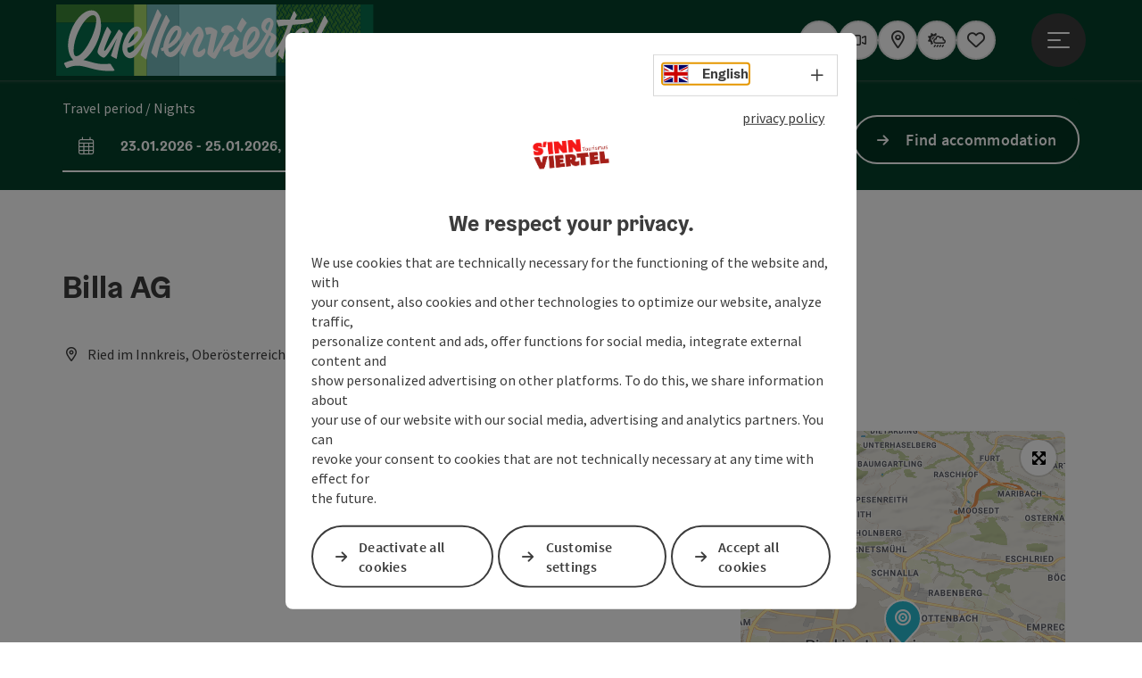

--- FILE ---
content_type: text/html; charset=utf-8
request_url: https://www.innviertel-tourismus.at/en/oesterreich-poi/detail/430011413/billa-ag.html
body_size: 13019
content:
<!DOCTYPE html> <html lang="en"> <head> <meta charset="utf-8"> <!-- Website by Tourismus Technologie GmbH - www.ttg.at [fk/wh] This website is powered by TYPO3 - inspiring people to share! TYPO3 is a free open source Content Management Framework initially created by Kasper Skaarhoj and licensed under GNU/GPL. TYPO3 is copyright 1998-2026 of Kasper Skaarhoj. Extensions are copyright of their respective owners. Information and contribution at https://typo3.org/ --> <title>Billa AG</title> <meta name="generator" content="TYPO3 CMS"> <meta name="description" content="."> <meta name="robots" content="index,follow"> <link rel="stylesheet" href="/fileadmin/projects/public/css/global.min.css?1767010710" media="all"> <link rel="stylesheet" href="/fileadmin/projects/public/css/innviertel-tourismus.min.css?1768553659" media="all"> <link onload="this.onload=null;this.rel=&quot;stylesheet&quot;" preload="true" href="/fileadmin/projects/public/css/AssetCollector/Plugins/Bookingfilter.min.css?1765815677" rel="stylesheet" > <link onload="this.onload=null;this.rel=&quot;stylesheet&quot;" as="style" rel="preload" href="/fileadmin/projects/public/css/maps-external.min.css?1724653510" > <link onload="this.onload=null;this.rel=&quot;stylesheet&quot;" as="style" rel="preload" href="/fileadmin/projects/public/css/AssetCollector/Plugins/TourdataDetailseite.min.css?1765815677" > <link onload="this.onload=null;this.rel=&quot;stylesheet&quot;" as="style" rel="preload" href="https://cdnjs.cloudflare.com/ajax/libs/ekko-lightbox/5.3.0/ekko-lightbox.css" > <script src="/fileadmin/projects/public/js/global-head.min.js?1757928206"></script> <meta http-equiv="X-UA-Compatible" content="IE=edge"/><meta name="viewport" content="width=device-width, initial-scale=1.0, user-scalable=yes"/> <script> window.dataLayer = window.dataLayer || []; function gtag(){dataLayer.push(arguments);} gtag('consent', 'default', { 'ad_storage': 'denied', 'ad_user_data': 'denied', 'ad_personalization': 'denied', 'analytics_storage': 'denied' }); </script> <!-- Global site tag (gtag.js) - Google Analytics --> <script> if ($.cookie('cookieConsented-analysis') == "1" || 0 == 1) { var script = document.createElement('script'); script.id = 'google_gtag'; script.async = true; script.src = 'https://www.googletagmanager.com/gtag/js?id=UA-2035349-2'; $('head').prepend(script); window.dataLayer = window.dataLayer || []; function gtag(){ dataLayer.push(arguments); } gtag('js', new Date()); gtag('config', 'UA-2035349-2', { 'anonymize_ip': true }); } else { /* sofern bereits Google Analytics Cookies gesetzt wurden, müssen diese entfernt werden */ if ($.cookie('_ga')) { deleteCookie('_ga'); } if ($.cookie('_gid')) { deleteCookie('_gid'); } if ($.cookie('_ga_gtag_UA-2035349-2')) { deleteCookie('_ga_gtag_UA-2035349-2'); } } </script><link rel="shortcut icon" type="image/x-icon" href="/fileadmin/user_upload/innviertel-tourismus/Logo/Favicons/ico_QUE_Favicon_Final.ico"/><link rel="icon" type="image/png" href="/fileadmin/_processed_/d/0/csm_png_QUE_Favicon_Final_813c07c2c0.png" sizes="48x48"/><link rel="icon" type="image/png" href="/fileadmin/_processed_/d/0/csm_png_QUE_Favicon_Final_f822bbd392.png" sizes="32x32"/><link rel="apple-touch-icon" href="/fileadmin/_processed_/4/b/csm_apple-touch-icon_076f3b4dd1.png" sizes="180x180"/><link rel="icon" type="image/png" href="/fileadmin/_processed_/5/4/csm_android-chrome-192x192_50f11a6a71.png" sizes="196x196"/><link rel="stylesheet" type="text/css" href="/fileadmin/templates/global/css/rebrush/print.css" media="print"/> <script> let advancedConsentMode = 0; </script> <!-- Matomo --> <script id="matomoTracking" data-id="G305nQvnOzbMr24Wp"> var _paq = window._paq = window._paq || []; /* tracker methods like "setCustomDimension" should be called before "trackPageView" */ /* _paq.push(["setDoNotTrack", true]); nicht nötig, weil serverseitig */ _paq.push(["setExcludedQueryParams", ["no_cache", "flush_cache", "debug"]]); if ($.cookie('cookieConsented-analysis') != "1") { _paq.push(['disableCookies']); } _paq.push(['trackPageView']); _paq.push(['enableLinkTracking']); _paq.push(['setDownloadExtensions', "doc|gzip|mp3|mp4|mpg|mpeg|mov|movie|pdf|ppt|rar|wav|wma|wmv|xls|xml|zip|gpx|ovl|kml|gps|tcx"]); (function() { var ttgMatomoUrl = "https://matomo.ttg.at/"; _paq.push(['setTrackerUrl', ttgMatomoUrl + 'matomo.php']); _paq.push(['setSiteId', 'G305nQvnOzbMr24Wp']); var d = document, g = d.createElement('script'), s = d.getElementsByTagName('script')[0]; g.async = true; g.src = ttgMatomoUrl + 'matomo.js?5.6.2'; s.parentNode.insertBefore(g, s); })(); // console.log("%c TTG Debug: ", "background: #0080a3; color: #fff", 'Matomo [LIVE]\nID: G305nQvnOzbMr24Wp'); </script> <!-- End Matomo Code --> <link rel="canonical" href="https://www.innviertel-tourismus.at/en/oesterreich-poi/detail/430011413/billa-ag.html"/> <link rel="alternate" hreflang="de" href="https://www.innviertel-tourismus.at/oesterreich-poi/detail/430011413/billa-ag.html"/> <link rel="alternate" hreflang="en" href="https://www.innviertel-tourismus.at/en/oesterreich-poi/detail/430011413/billa-ag.html"/> <link rel="alternate" hreflang="x-default" href="https://www.innviertel-tourismus.at/oesterreich-poi/detail/430011413/billa-ag.html"/> </head> <body data-pid="2184" data-rootpage="2184" data-tv='##10413##'> <div id="gaCode" data-code='UA-2035349-2'></div> <div id="ttgForwardUrl" data-forwardUrl='http://forward.innviertel-tourismus.at'></div> <div id="ttgAccesskeys"><nav id="ttgAccesskeyWrapper" aria-label="Accesskeys" data-nosnippet="true"> <ul> <li><a href="#ttgContentScrollPlaceholder" accesskey="0" class="sr-only sr-only-focusable"><span class="skiplink-text"><span class="sr-only" lang="en">Accesskey</span> [0]</span></a></li> <li><a href="#main-menu-open-trigger" accesskey="1" class="sr-only sr-only-focusable"><span class="skiplink-text"><span class="sr-only" lang="en">Accesskey</span> [1]</span></a></li> <li><a href="#ttgRbHeader" accesskey="2" class="sr-only sr-only-focusable"><span class="skiplink-text"><span class="sr-only" lang="en">Accesskey</span> [2]</span></a></li> </ul> </nav> </div> <div id="ttgRbWrapper" class="canvas"> <aside id="ttgRbStickyIconSidebarWrapper"> </aside> <header id="newWAheader"> <div id="ajaxBuchenFilterMobileHolder"></div> <div class="fixed"> <div class="holder container"> <div id="headerLogo"> <a href="/en/"><img src="/fileadmin/user_upload/innviertel-tourismus/Logo/Logo-Quellenviertel.svg" alt="Logo Quellenviertel" title="Logo Quellenviertel" ></a> </div> <div id="mobileBottomTrigger" class="isMetaSuche_1 menu_1 sucheBtn_1"><ul> <li class="menu"><a href="#menu" data-mode="menu"><span class="iconLabel"><span class="btn_menu fa-regular fa-fw" aria-hidden="true"></span><span class="sr-only"> Menu <span class="sr-only" data-open="Open main menu" data-close="Close main menu">Open main menu</span> </span></span></a></li> </ul></div> <nav id="quickIcons" class="quickIconsHolder noHeaderPic" aria-label="Quick links"> <ul> <li> <a href="#" class="showSearch"> <span aria-hidden="true" class="fa-regular fa-search"></span> <span class="infotext sr-only">Search</span> </a> </li> <li> <a href="https://www.innviertel-tourismus.at/service/360-bilder-webcam/webcam.html" target="_self"> <span aria-hidden="true" class="fa-regular fa-video"></span> <span class="infotext sr-only">Webcams</span> </a> </li> <li> <a href="https://innviertel-tourismus.ttgmaps.at/en" target="_blank"> <span aria-hidden="true" class="fa-regular fa-map-marker-alt"></span> <span class="infotext sr-only">Map</span> </a> </li> <li> <a href="https://www.ausflugstipps.at/wetter.html" target="_blank"> <span aria-hidden="true" class="fa-regular fa-cloud-sun-rain"></span> <span class="infotext sr-only">Weather</span> </a> </li> <li class="ttgQuickNaviMerkzettel" data-merkzettelURL="/en/your-travel-plan.html"> <a href="/en/your-travel-plan.html" target="_self"> <span class="far fa-heart" aria-hidden="true"></span> <span class="indicator" aria-hidden="true"></span> <span class="infotext sr-only">Notes</span> </a> </li> </ul> </nav> <nav class="langNavigation lang-nav-mobile" aria-label="Select language"><button aria-haspopup="true" aria-expanded="false" class="lang-menu-toggle"><span class="fa-regular fa-plus"></span><span class="sr-only">Select language - Open menu</span></button><ul><li><a href="/oesterreich-poi/detail/430011413/billa-ag.html"><span class="flag-icon flag-icon-at" aria-hidden="true"></span><span class="text" lang="de">Deutsch</span></a></li><li class="current"><a href="/en/oesterreich-poi/detail/430011413/billa-ag.html"><span class="flag-icon flag-icon-gb" aria-hidden="true"></span><span class="text" lang="en">English</span></a></li></ul></nav> <div id="main-menu-open" class="main-menu-trigger"> <button id="main-menu-open-trigger" class="trigger"> <span class="menu-icon" aria-hidden="true"><span></span><span></span><span></span></span> <span class="sr-only">Open main menu</span> </button> </div> <div id="naviHolder" class="naviHolder" data-open="Open menu" data-close="Close menu"> <div id="main-menu-close" class="main-menu-trigger container"> <button class="trigger"> <span class="menu-icon fa-regular fa-xmark" aria-hidden="true"></span> <span class="sr-only">Close main menu</span> </button> </div> <nav id="mainNavigation" aria-label="Main menu"> <div class="lang-nav-container"> <nav id="langNavigation" class="langNavigation lang-nav-desktop" aria-label="Select language"><ul><li><a href="/oesterreich-poi/detail/430011413/billa-ag.html"><span class="flag-icon flag-icon-at" aria-hidden="true"></span><span class="text" lang="de">Deutsch</span></a></li><li class="current"><a href="/en/oesterreich-poi/detail/430011413/billa-ag.html"><span class="flag-icon flag-icon-gb" aria-hidden="true"></span><span class="text" lang="en">English</span></a></li></ul><button aria-haspopup="true" aria-expanded="false" class="lang-menu-toggle"><span class="fa-regular fa-plus"></span><span class="sr-only">Select language - Open menu</span></button> </nav> </div> <span class="headline">Menu</span> <ul class="l1"><li class="subLevel"><a href="/en/region/the-region.html" data-subtitle="Region">Region</a><button aria-haspopup="true" aria-expanded="false" class="menu-toggle"><span class="fa-regular fa-plus" aria-hidden="true"></span><span class="sr-only">Region - Open menu</span></button><div class="subLevelHolder"><ul class="l2"><li class="no3level"><a href="https://www.innviertel-tourismus.at/oesterreich-stadt-ort/detail/430000880/altheim.html"><span class="fa-solid fa-arrow-right" aria-hidden="true"></span>Altheim</a></li><li class="no3level"><a href="https://www.innviertel-tourismus.at/en/oesterreich-stadt-ort/detail/430000881/aspach.html"><span class="fa-solid fa-arrow-right" aria-hidden="true"></span>Aspach</a></li><li class="no3level"><a href="https://www.innviertel-tourismus.at/en/oesterreich-stadt-ort/detail/430001096/geinberg.html"><span class="fa-solid fa-arrow-right" aria-hidden="true"></span>Geinberg</a></li><li class="no3level"><a href="https://www.innviertel-tourismus.at/en/oesterreich-stadt-ort/detail/430000894/hoehnhart.html"><span class="fa-solid fa-arrow-right" aria-hidden="true"></span>Höhnhart</a></li><li class="no3level"><a href="https://www.innviertel-tourismus.at/en/oesterreich-stadt-ort/detail/430001099/kirchdorf-am-inn.html"><span class="fa-solid fa-arrow-right" aria-hidden="true"></span>Kirchdorf am Inn</a></li><li class="no3level"><a href="https://www.innviertel-tourismus.at/en/oesterreich-stadt-ort/detail/430001100/kirchheim.html"><span class="fa-solid fa-arrow-right" aria-hidden="true"></span>Kirchheim im Innkreis</a></li><li class="no3level"><a href="https://www.innviertel-tourismus.at/en/oesterreich-stadt-ort/detail/430001102/lohnsburg-a.-kobernaußerwald.html"><span class="fa-solid fa-arrow-right" aria-hidden="true"></span>Lohnsburg</a></li><li class="no3level"><a href="https://www.innviertel-tourismus.at/en/oesterreich-stadt-ort/detail/430000899/maria-schmolln.html"><span class="fa-solid fa-arrow-right" aria-hidden="true"></span>Maria Schmolln</a></li><li class="no3level"><a href="https://www.innviertel-tourismus.at/en/oesterreich-stadt-ort/detail/430001104/mettmach.html"><span class="fa-solid fa-arrow-right" aria-hidden="true"></span>Mettmach</a></li><li class="no3level"><a href="https://www.innviertel-tourismus.at/en/oesterreich-stadt-ort/detail/430000902/mining.html"><span class="fa-solid fa-arrow-right" aria-hidden="true"></span>Mining am Inn</a></li><li class="no3level"><a href="https://www.innviertel-tourismus.at/en/oesterreich-stadt-ort/detail/430001106/muehlheim-am-inn.html"><span class="fa-solid fa-arrow-right" aria-hidden="true"></span>Mühlheim am Inn</a></li><li class="no3level"><a href="https://www.innviertel-tourismus.at/en/oesterreich-stadt-ort/detail/430001108/obernberg-am-inn.html"><span class="fa-solid fa-arrow-right" aria-hidden="true"></span>Obernberg am Inn</a></li><li class="no3level"><a href="https://www.innviertel-tourismus.at/en/oesterreich-stadt-ort/detail/430001109/alort-im-innkreistheim.html"><span class="fa-solid fa-arrow-right" aria-hidden="true"></span>Ort im Innkreis</a></li><li class="no3level"><a href="https://www.innviertel-tourismus.at/en/oesterreich-stadt-ort/detail/430001112/pramet.html"><span class="fa-solid fa-arrow-right" aria-hidden="true"></span>Pramet</a></li><li class="no3level"><a href="https://www.innviertel-tourismus.at/en/oesterreich-stadt-ort/detail/430001113/reichersberg.html"><span class="fa-solid fa-arrow-right" aria-hidden="true"></span>Reichersberg am Inn</a></li><li class="no3level"><a href="https://www.innviertel-tourismus.at/en/oesterreich-stadt-ort/detail/430001114/ried-im-innkreis.html"><span class="fa-solid fa-arrow-right" aria-hidden="true"></span>Ried im Innkreis</a></li><li class="no3level"><a href="https://www.innviertel-tourismus.at/oesterreich-stadt-ort/detail/430000913/ro%C3%9Fbach.html"><span class="fa-solid fa-arrow-right" aria-hidden="true"></span>Roßbach</a></li><li class="no3level"><a href="https://www.innviertel-tourismus.at/en/oesterreich-stadt-ort/detail/430000919/st.-veit-im-innkreis.html"><span class="fa-solid fa-arrow-right" aria-hidden="true"></span>St. Veit im Innkreis</a></li><li class="no3level"><a href="https://www.innviertel-tourismus.at/en/oesterreich-stadt-ort/detail/430000923/treubach.html"><span class="fa-solid fa-arrow-right" aria-hidden="true"></span>Treubach</a></li><li class="no3level"><a href="https://www.innviertel-tourismus.at/en/oesterreich-stadt-ort/detail/430001123/waldzell.html"><span class="fa-solid fa-arrow-right" aria-hidden="true"></span>Waldzell</a></li><li class="no3level"><a href="https://www.innviertel-tourismus.at/en/oesterreich-stadt-ort/detail/430000925/weng-im-innkreis.html"><span class="fa-solid fa-arrow-right" aria-hidden="true"></span>Weng im Innkreis</a></li></ul></div></li><li class="subLevel"><a href="/en/activities.html" data-subtitle="Activities">Activities</a><button aria-haspopup="true" aria-expanded="false" class="menu-toggle"><span class="fa-regular fa-plus" aria-hidden="true"></span><span class="sr-only">Activities - Open menu</span></button><div class="subLevelHolder"><ul class="l2"><li class="no3level"><a href="/en/activities/day-trip-destinations.html"><span class="fa-solid fa-arrow-right" aria-hidden="true"></span>Day trip destinations</a></li><li class="no3level"><a href="/en/activities/wellness-and-health.html"><span class="fa-solid fa-arrow-right" aria-hidden="true"></span>Wellness and health</a></li><li class="no3level"><a href="/en/activities/eating-and-drinking.html"><span class="fa-solid fa-arrow-right" aria-hidden="true"></span>Eating and Drinking</a></li><li class="no3level"><a href="/en/activities/culture-and-traditions.html"><span class="fa-solid fa-arrow-right" aria-hidden="true"></span>Culture and traditions</a></li><li class="no3level"><a href="/en/activities/natural-region.html"><span class="fa-solid fa-arrow-right" aria-hidden="true"></span>Natural region</a></li></ul></div></li><li><a href="/en/our-events.html">Our Events</a></li><li><a href="/en/accommodation/seminar.html">Accommodation/seminar</a></li></ul></nav> <div class="right-col"> <nav id="specialNavigation" aria-label="header bar"><ul><li><a href="/en/our-service/sinnviertel-voucher.html">Vouchers</a></li><li><a href="/en/our-service.html">Our Service</a></li><li><a href="/en/catalogues.html">Cataloge & cards</a></li></ul></nav> </div> </div> </div> </div> </header> <div class="ttgDataWrapperOnlyNeededForJS ttgDisplayNone" data-kontaktformularschliessen="Close form" data-karteaktivieren="Activate map" data-googleanalyticsactive="1" data-actLanguage="en" data-actLanguageSysUid="1" data-fb="share on Facebook" data-twitter="post on Twitter" data-mapVersion="leaflet" data-disableFancy="0" data-mehrideen="more ideas"></div> <div id="ttgIndividualHeaderHTML"> <div id="ttgContentScrollPlaceholder"></div> <div id="bookingStrip" class="refactored fancyStyle buchenFilterV2 isMetaSuche_1"> <div class="container d-md-block d-lg-block d-none desktop-strip"> <div id="ajaxBuchenFilterHolder" class="showInitialy"></div> </div> <div class="row d-block d-md-none d-lg-none mobile-strip"> <a href="/en/search-accommodation.html"> <span class="fa-regular fa-bed" aria-hidden="true"></span> Accommodation Booking <span class="fa-regular fa-arrow-right" aria-hidden="true"></span> </a> </div> </div> <div class="globalSearch"> <div class="container"> <div class="row"> <div class="col-xs-12"> <form name="searchForm" class="ttgSearchForm" data-esuchwasVersion="2" method="get" action="/en/search.html"> <fieldset> <legend class="ttgTextIndent">search</legend> <label><span class="sr-only">Your search term</span> <input type="text" value="" class="ttgSearchField" name="q" placeholder="Your search term..."/> </label> <input type="submit" class="ttgDisplayNone ttgSearchFormSearchButton ttgSearchSubmit" value="Search"/> <div class="button-holder"> <button class="microphone-button"> <span class="fa-solid fa-microphone" aria-hidden="true"></span> <span class="sr-only">activate language settings</span> </button> <a href="#" class="submitSearch"><span class="fas fa-search" aria-hidden="true"></span><span class="sr-only">Search</span></a> </div> </fieldset> </form> </div> </div> </div> <a href="#" class="closeSearch"><span class="fas fa-times-circle" aria-hidden="true"></span><span class="sr-only">Close</span></a> </div> </div> <div id="ttgKontaktformularScrollToPlatzhalter"></div> <main class="ttgPositionRelative"> <div id="ttgRbContentWrapper" class="ttgContent ttgContainer newWAheaderFix"> <script type="application/ld+json">{"@context":"https:\/\/schema.org","@type":["GroceryStore"],"@id":"https:\/\/schema.tourdata.at\/en\/526\/poi\/430011413","name":"Billa AG","description":".","url":"https:\/\/www.upperaustria.com\/en\/oesterreich-poi\/detail\/430011413\/billa-ag.html","image":[{"@type":"ImageObject","url":"https:\/\/assets.tourdata.at\/original\/200172\/C3D56B838FB5493077CF94DE89B0A3550FA08FF5BF3B1B07CAF05E1CBB27185C\/billa-ag.jpg","name":"Billa AG","contributor":"Billa AG"}],"address":{"@type":"PostalAddress","streetAddress":"Hohenzeller Stra\u00dfe 5","postalCode":"4910","addressLocality":"Ried im Innkreis","addressRegion":"Ober\u00f6sterreich","addressCountry":"\u00d6sterreich","telephone":"+43 59 91504125","email":"kundenservice@billa.at","url":"https:\/\/www.billa.at\/"},"geo":{"@type":"GeoCoordinates","longitude":"48.20929095","latitude":"48.20929095"},"member":{"@type":"Person","address":{"@type":"PostalAddress","streetAddress":"Hohenzeller Stra\u00dfe 5","postalCode":"4910","addressLocality":"Ried im Innkreis","addressRegion":"Ober\u00f6sterreich","addressCountry":"\u00d6sterreich","telephone":"+43 59 91504125","email":"kundenservice@billa.at","url":"https:\/\/www.billa.at\/"}},"openingHours":"Mo,Tu,We,Th,Fr,Sa","openingHoursSpecification":[{"@type":"OpeningHoursSpecification","validFrom":"2026-01-20","validThrough":"2026-01-20","opens":"07:00","closes":"19:00"},{"@type":"OpeningHoursSpecification","validFrom":"2026-01-21","validThrough":"2026-01-21","opens":"07:00","closes":"19:00"},{"@type":"OpeningHoursSpecification","validFrom":"2026-01-22","validThrough":"2026-01-22","opens":"07:00","closes":"19:00"},{"@type":"OpeningHoursSpecification","validFrom":"2026-01-23","validThrough":"2026-01-23","opens":"07:00","closes":"19:00"},{"@type":"OpeningHoursSpecification","validFrom":"2026-01-24","validThrough":"2026-01-24","opens":"07:00","closes":"18:00"},{"@type":"OpeningHoursSpecification","validFrom":"2026-01-26","validThrough":"2026-01-26","opens":"07:00","closes":"19:00"},{"@type":"OpeningHoursSpecification","validFrom":"2026-01-27","validThrough":"2026-01-27","opens":"07:00","closes":"19:00"},{"@type":"OpeningHoursSpecification","validFrom":"2026-01-28","validThrough":"2026-01-28","opens":"07:00","closes":"19:00"},{"@type":"OpeningHoursSpecification","validFrom":"2026-01-29","validThrough":"2026-01-29","opens":"07:00","closes":"19:00"},{"@type":"OpeningHoursSpecification","validFrom":"2026-01-30","validThrough":"2026-01-30","opens":"07:00","closes":"19:00"},{"@type":"OpeningHoursSpecification","validFrom":"2026-01-31","validThrough":"2026-01-31","opens":"07:00","closes":"18:00"},{"@type":"OpeningHoursSpecification","validFrom":"2026-02-02","validThrough":"2026-02-02","opens":"07:00","closes":"19:00"},{"@type":"OpeningHoursSpecification","validFrom":"2026-02-03","validThrough":"2026-02-03","opens":"07:00","closes":"19:00"},{"@type":"OpeningHoursSpecification","validFrom":"2026-02-04","validThrough":"2026-02-04","opens":"07:00","closes":"19:00"}],"knowsLanguage":"de-AT"}</script> <div class="ttgTourdataDetailseite ttgTourdataDetailseitePoi" data-bericht="" data-tourdataId="430011413" data-experienceId='526' data-lang="en" data-sysLanguageUid="1"> <div class="container"> <div class="ttgTourdataDetailseiteTitelOrtContainer mt-5 "> <div class="ttg-klassifizierung"> </div> <div class="ttgClearBoth"></div> <h1> Billa AG </h1> <div class="ttgTourdataDetailseiteOrtContainer mb-3"> <span class="fa-regular fa-map-marker-alt ttgTourdataDetailOrtMarker fa-fw mr-2" aria-hidden="true"></span> <span class="ttgTourdataDetailOrt"> Ried im Innkreis, Oberösterreich, Österreich </span> </div> </div> <div class="row ttg-icons-gallery single-picture"> <div class="container"> <div class="col-lg-8 col-md-8 col-sm-12 col-xs-12 single-picture-holder mb-5"> <div class="visible-print row"> <div class="col-sm-4"> <img src="https://assets.tourdata.at/260x195/200172/C3D56B838FB5493077CF94DE89B0A3550FA08FF5BF3B1B07CAF05E1CBB27185C/billa-ag.jpg" alt="" class="ttgResponsiveImage"/> </div> </div> <div class="ttg-bilder-carousel single-picture thumbnails hidden-print" data-close="Close" data-nolightbox="0"> <div class="ttgNCEBildSingle" style="background-image: url('https://assets.tourdata.at/x550/200172/C3D56B838FB5493077CF94DE89B0A3550FA08FF5BF3B1B07CAF05E1CBB27185C/billa-ag.jpg');"> <div class="ttgCopyright"> <button class="ttgCopyrightIcon"> &copy; <span class="sr-only">Open copyright</span> </button> <div class="ttgCopyrightText"> &copy; Billa AG <button><span class="fa-regular fa-times" aria-hidden="true"></span><span class="sr-only">Close copyright</span></button> </div> </div> <a href="https://assets.tourdata.at/1920x/200172/C3D56B838FB5493077CF94DE89B0A3550FA08FF5BF3B1B07CAF05E1CBB27185C/billa-ag.jpg" data-title='© Billa AG' data-toggle="lightbox" class="thumbnail"> <picture> <source media="(min-width: 1170px)" srcset="https://assets.tourdata.at/x550/200172/C3D56B838FB5493077CF94DE89B0A3550FA08FF5BF3B1B07CAF05E1CBB27185C/billa-ag.jpg"/> <source media="(max-width: 1169px)" srcset="https://assets.tourdata.at/x250/200172/C3D56B838FB5493077CF94DE89B0A3550FA08FF5BF3B1B07CAF05E1CBB27185C/billa-ag.jpg"/> <img src="[data-uri]" alt='' title="© Billa AG" class=" img-responsive"/> </picture> </a> </div> </div> </div> <div class="col-lg-4 col-md-4 col-sm-12 col-xs-12"> <div class="ttgStaticMapDetail"> <div id="ttgDetailKarte" class="ttg-detail-map ttgStaticMapDetail hidden-print ttgNCEBildSingle" data-sourceCategory="POI" data-metaSourceCategory="POI" data-sourceId="430011413" data-lat="48.20929095" data-lon="13.4956875939408" data-centerAndZoom="true" data-baseDomain="https://www.innviertel-tourismus.at/en/" data-mapsConfig="innviertel-tourismus-meta" data-lang="en" data-mapsModalIframeURL="https://innviertel-tourismus.ttgmaps.at/en?iframe=1" data-mapsLicense="1" data-mapsNoInfoWindow="0" data-relations=""> <script type="application/javascript"> var ttgWegpunkte = []; </script> <div id="ttgFullScreenSelectedMapItem" class="selected"> </div> </div> </div> <div class="adresse-map-link mt-5"> <div class="adresse"> Hohenzeller Straße 5<br /> <span id="objektPlz">4910 </span><span id="objektOrt">Ried im Innkreis</span> </div> <div class="map-links"> <a href='https://www.google.com/maps/search/?api=1&query=Hohenzeller%20Stra%C3%9Fe%205%2C%204910%20Ried%20im%20Innkreis' target="_blank" title="Link will open in a new window" class="external-map-link"> <span class="fa-brands fa-google fa-fw" aria-hidden="true"></span> <span class="sr-only">open in Google Maps</span> </a> <a href="https://maps.apple.com/place?address=Hohenzeller%20Stra%C3%9Fe%205%2C%204910%20Ried%20im%20Innkreis" target="_blank" title="Link will open in a new window" class="external-map-link "> <span class="fa-brands fa-apple fa-fw" aria-hidden="true"></span> <span class="sr-only">Open in Apple Maps</span> </a> </div> </div> <div id="ttgDetailKartePrint" class="ttgStaticMapDetail visible-print"> <picture> <source data-srcset="https://static.ecmaps.de/staticmap.jpg?experience=webarchitektur-meta&lat=48.20929095&lon=13.4956875939408&width=991&height=450&project=ttg-basemap&zoom=2000&server=meta.tourdata.at" srcset="https://static.ecmaps.de/staticmap.jpg?experience=webarchitektur-meta&lat=48.20929095&lon=13.4956875939408&width=991&height=450&project=ttg-basemap&zoom=2000&server=meta.tourdata.at"> <img src="/fileadmin/templates/global/images/rebrush/dummyTrans1920x1080.png" alt="" class="img-responsive ttgStaticMapImage"> </picture> </div> </div> </div> </div> <div class="row ttg-tourdata-content d-md-flex"> <div class="col-lg-8 col-md-8 col-sm-12 col-xs-12 ttg-akkkordeon-holder"> <div id="ttg-ajax-reload-berichtsdaten" data-disclaimer-badegewaesser=""> <div class="ttgReadMoreDescription ttgTourdataBeschreibung" data-showDescriptionText="Display complete description"> <p> .<br> </p> </div> <div id="ttgTourdataAccordion" > <div id="ttgAccordionKontakt"> <div class="card"> <div class="card-header"> <h2 class="mb-0"> <a class="collapsed" role="button" data-toggle="collapse" href="#ttgCollapseKontakt" aria-expanded="false" aria-controls="ttgCollapseKontakt" data-eventCategory="Tourdata Events" data-eventAction="POI Detail" data-eventLabel="Accordion &rsaquo;&rsaquo; Contact öffnen" id="ttgAccKontakt"> Contact </a> </h2> </div> <div id="ttgCollapseKontakt" class="collapse" role="region" aria-labelledby="ttgAccKontakt" data-parent="#ttgTourdataAccordion"> <div class="card-body"> <div class="row"> <div class="col-md-12"> <div id="ttgTourdataKontakt"> <address> <div class="ttg-klassifizierung"> </div> <div class="ttgClearBoth"></div> <strong>Billa AG</strong> <div class="ttgClearBoth"></div> Hohenzeller Straße 5 <br /> <span class="objektPlz">4910 </span><span class="objektOrt">Ried im Innkreis</span> <br /><br /> <span class="fa-regular fa-phone fa-fw ttgFixedWithFAIcon js-tooltip" aria-hidden="true" data-toggle="js-tooltip" data-simpletooltip-text="Phone"></span> <span class="sr-only">Phone</span> <span class="ttgTelNrPartial"> +43 7752 70163</span><button class="ttgShowTelNr ttgTrackShowPhone" data-eventCategory="Tourdata Events" data-eventAction="Telefonnummer Link" data-eventLabel="viewed" >Show no.</button> <br /> <span class="fa-regular fa-mobile-alt fa-fw ttgFixedWithFAIcon js-tooltip" aria-hidden="true" data-toggle="js-tooltip" data-simpletooltip-text="mobile"></span> <span class="sr-only">mobile</span> <span class="ttgTelNrPartial"> +43 59 91504125</span> <br /> <span class="fa-regular fa-envelope fa-fw ttgFixedWithFAIcon js-tooltip" aria-hidden="true" data-toggle="js-tooltip" data-simpletooltip-text="E-Mail"></span> <span class="sr-only">E-Mail</span> <a href="#mailto" data-href="kundenservice@billa.at" data-eventCategory="Global" data-eventAction="Kontaktblock Mail" data-eventLabel="kundenservice@billa.at" class="ttgFormLink ttgFormType">kundenservice@billa.at</a> <br /> <span class="hidden-print"> <span class="fa-regular fa-globe-americas fa-fw ttgFixedWithFAIcon js-tooltip" aria-hidden="true" data-toggle="js-tooltip" data-simpletooltip-text="Web"></span> <span class="sr-only">Web</span> <a data-eventCategory="Global" data-eventAction="Externer Link" data-eventLabel="www.billa.at/" data-hash="b5aba97a7408459a9ed9b6b002d0a43a1b2b75e8099b1dd28e8eb363252e741a" class="ttgWordWrapBreakWord ttgWebsiteLink" title="New window" target="_blank" href="https://www.billa.at/">www.billa.at/</a> <br /> </span> <div class="visible-print"> <span class="fa-regular fa-globe-americas fa-fw ttgFixedWithFAIcon ttgToolTipIcon" aria-hidden="true"></span> https://www.billa.at/ <br /> </div> </address> <hr /> <p> <strong>You can also visit us on</strong> </p> <a target="_blank" href="https://www.facebook.com/BILLA" class="ttgSocialMediaIcon js-tooltip" data-toggle="js-tooltip" data-simpletooltip-text="Facebook"> <span class="fab fa-facebook fa-lg" aria-hidden="true"></span> <span class="sr-only"> Facebook </span> </a> <a target="_blank" class="ttgSocialMediaIcon js-tooltip" href="https://www.instagram.com/billa_at/" data-toggle="js-tooltip" data-simpletooltip-text="Instagram"> <span class="fab fa-instagram fa-lg" aria-hidden="true"></span> <span class="sr-only"> Instagram </span> </a> </div> <hr /> <div class="ttgDetailseiteSprachen"> <div class="row hidden-print"> <div class="col-md-12 col-sm-12 col-xs-12"> <p> <strong>We speak the following languages</strong> </p> </div> <div class="col-md-12 col-sm-12 col-xs-12 ttgLanguageIcons"> <div class="flag-wrapper"> <div class="ttgFlagIcon flag flag-icon-background flag-icon-at ttgToolTipIcon" title="German"></div> <div class="ttgTextIndent">German</div> </div> <div class="ttgClearBoth"></div> </div> </div> </div> </div> </div> </div> </div> </div> </div> <div id="ttgAccordionOeffnungszeiten" data-parent="#ttgTourdataAccordion" data-ObjectType="POI" data-ObjectID="430011413" data-MetaExperience="innviertel-tourismus-meta" data-sysLanguageUid="1" data-loading-text="Loading opening hours …"> <div class="card"> <div class="card-header"> <h2 class="mb-0"> <a class="collapsed" role="button" data-toggle="collapse" href="#ttgCollapseOeffnungszeiten" aria-expanded="false" aria-controls="ttgCollapseOeffnungszeiten" data-eventCategory="Tourdata Events" data-eventAction="POI Detail" data-eventLabel="Accordion &rsaquo;&rsaquo; Opening hours öffnen" id="ttgAccOeffnungszeiten"> Opening hours </a> </h2> </div> <div id="ttgCollapseOeffnungszeiten" class="collapse" role="region" aria-labelledby="ttgAccOeffnungszeiten"> <div class="card-body"> <div id="openingHoursAjaxResponse" aria-live="off"> <div class="result"></div> </div> <div> <strong>Closing day</strong> <ul> <li>Sunday</li> <li>holiday</li> </ul> </div> </div> </div> </div> </div> <div id="ttgAccordionAnreise" class=""> <div class="card"> <div class="card-header"> <h2 class="mb-0"> <a class="collapsed" role="button" data-toggle="collapse" href="#ttgCollapseAnreise" aria-expanded="false" aria-controls="ttgCollapseAnreise" data-eventCategory="Tourdata Events" data-eventAction="POI Detail" data-eventLabel="Accordion &rsaquo;&rsaquo; Arrival öffnen" role="button" id="ttgAccAnreise"> Arrival </a> </h2> </div> <div id="ttgCollapseAnreise" class="collapse" role="region" aria-labelledby="ttgAccAnreise" data-parent="#ttgTourdataAccordion"> <div class="card-body"> <div class="mb-3 hidden-print" id="ooevv-widget"><strong>Travelling by public transport</strong></div> <iframe src="/fileadmin/templates/ooe/ooevv/verbindung.php?lang=en&lat=48.20929095&lon=13.4956875939408&name=Billa%20AG" height="330" class="ttgOoevvFrame " title="OÖ Verkehrsbund - Travelling by public transport"></iframe> <div class="mt-3 mb-3 hidden-print"><strong>Route planner for independent travellers</strong></div> <div class="ttgAnreiseWrapper hidden-print"> <label for="anreiseVon" class="sr-only">Travelling from</label> <input id="anreiseVon" type="text" class="ttgAnreiseInput" placeholder="Travelling from ..." data-lat="48.20929095" data-lon="13.4956875939408"/> <button type="submit" class="ttgGoogleDirBtn">Plan route</button> </div> </div> </div> </div> </div> <div id="ttgAccordionEignung"> <div class="card"> <div class="card-header"> <h2 class="mb-0"> <a class="collapsed" role="button" data-toggle="collapse" href="#ttgCollapseEignung" aria-expanded="false" aria-controls="ttgCollapseEignung" data-eventCategory="Tourdata Events" data-eventAction="POI Detail" data-eventLabel="Accordion &rsaquo;&rsaquo; Suitability öffnen" id="ttgAccEignung"> Suitability </a> </h2> </div> <div id="ttgCollapseEignung" class="collapse" role="region" aria-labelledby="ttgAccEignung" data-parent="#ttgTourdataAccordion"> <div class="card-body"> <div class="ttgAccordionSectionContentSection"> <strong>Season</strong> <ul> <li>Spring</li> <li>Summer</li> <li>Autumn</li> <li>Winter</li> </ul> </div> </div> </div> </div> </div> <div id="ttgAccordionBarrierefreiheit"> <div class="card"> <div class="card-header"> <h2 class="mb-0"> <a class="collapsed" role="button" data-toggle="collapse" href="#ttgCollapseBarrierefreiheit" aria-expanded="false" aria-controls="ttgCollapseBarrierefreiheit" data-eventCategory="Tourdata Events" data-eventAction="POI Detail" data-eventLabel="Accordion &rsaquo;&rsaquo; Accessibility öffnen" id="ttgAccBarrierefreiheit"> Accessibility </a> </h2> </div> <div id="ttgCollapseBarrierefreiheit" class="collapse" role="region" aria-labelledby="ttgAccBarrierefreiheit" data-parent="#ttgTourdataAccordion"> <div class="card-body"> <div> <p>Please get in touch for more information.</p> </div> <div> </div> </div> </div> </div> </div> </div> </div> </div> <div class="col-lg-4 col-md-4 col-sm-12 col-xs-12"> <div class="sticky-buttons"> <a href="#mailto" data-href="kundenservice@billa.at" data-eventCategory="Global" data-eventAction="Kontaktblock Mail" data-eventLabel="kundenservice@billa.at" class="ttgFormLink ttgFormTypeAllgemein ttgColoredButton mb-3">Send inquiry</a> <br /> <a data-eventCategory="Global" data-eventAction="Externer Link" data-eventLabel="www.billa.at/" data-hash="b5aba97a7408459a9ed9b6b002d0a43a1b2b75e8099b1dd28e8eb363252e741a" class="ttgWordWrapBreakWord ttgWebsiteLink ttgColoredButton mb-3" title="New window" target="_blank" href="https://www.billa.at/">To the website</a> <br /> </div> </div> </div> <div class="ttgDetailSeiteSocialActions ttgTourdataDetailSeiteSocialActions mt-5"> <div class="ttgDetailMerken ttgDetailMerkenPDFItem"> <div id="ttgBeitragMerken" data-beitragMerkenText="save post" data-beitragGemerktText="post saved"> <div class="iconMerkenSmall merkenBtnSmall fa-regular fa-heart fa-fw" title="Add to wish list" data-url="https://www.innviertel-tourismus.at/en/oesterreich-poi/detail/430011413/billa-ag.html" data-typ="POI" data-id="430011413" data-title="Billa AG" data-image="https://assets.tourdata.at/660x495/200172/C3D56B838FB5493077CF94DE89B0A3550FA08FF5BF3B1B07CAF05E1CBB27185C/billa-ag.jpg" data-image-alt="" data-image-copyright="Billa AG" data-text="" data-lat="48.20929095" data-lon="13.4956875939408" data-imageClass="" data-infowindow="" data-ort="Ried im Innkreis"></div> <div class="ttgMerkenIconText"> <a href="javascript:void(0)" class="ttgBeitragMerkenText"> save post </a> </div> <span class="indicator"></span> </div> </div> <div class="ttgMerkzettelLink ttgDetailMerkenPDFItem"> <a href="/en/your-travel-plan.html"> <span class="fa-regular fa-share fa-fw" aria-hidden="true"></span> Go to shortlist </a> </div> <div class="ttgDetailPDF ttgDetailMerkenPDFItem"> <a href="#ttgTourdataPdfModal430011413" data-toggle="modal" data-eventCategory="Global" data-eventAction="PDF erstellen > Modal öffnen" data-eventLabel="Billa AG"> <span class="fa-regular fa-file-pdf fa-fw" aria-hidden="true"></span> Create PDF </a> </div> <div id="ttgTourdataPdfModal430011413" class="ttgTourdataPdfModal modal fade" role="dialog" aria-modal="true" aria-labelledby="ttgTourdataPdfModal430011413"> <div class="modal-dialog"> <div class="modal-content"> <div class="modal-header"> <h2>Create PDF</h2> </div> <div class="modal-body"> <div class="ttgTourdataPDFInfos" data-fileName="Billa%20AG" data-season="winter" data-actLang="en" data-project="innviertel-tourismus-meta" data-tourScale="none" data-tourdataExperienceId="526" data-tourdataPDFLayout="0" data-tourdataSourceCategory="POI" data-tourdataSourceId="430011413" data-tourdataPDFAjaxPid="11067" data-objectTitle="Billa AG"> </div> <p>Please click on the button &quot;Create PDF now&quot; to generate the document.</p> <div class="ttgPDFLoaderShowInfo ttgDisplayNone"> <div class='ttgPDFLoader'> <span class='letter'>L</span> <span class='letter'>o</span> <span class='letter'>a</span> <span class='letter'>d</span> <span class='letter'>i</span> <span class='letter'>n</span> <span class='letter'>g</span> <span class='letter'>.</span> <span class='letter'>.</span> <span class='letter'>.</span> </div> <p>Thank you for your interest, we are generating the document for you. This may take a while. Once the PDF has finished loading, it will open in a new window. The pop-up blocker of your browser should be disabled for our site.</p> </div> </div> <div class="modal-footer"> <button id="ttgModalPdfPrintCloseButton" type="button" class="ttgModalPdfPrintCloseButton ttgColoredButton mr-3" data-dismiss="modal">Close</button> <button type="button" class="ttgModalPdfPrintCloseButton ttgColoredButton ttgTourdataGeneratePdfBtn">Create PDF now</button> </div> </div> </div> </div> <div class="ttgDetailPrint ttgDetailMerkenPDFItem"> <a href="javascript:print()" data-eventCategory="Global" data-eventAction="Seite drucken" data-eventLabel="clicked"> <span class="fa-regular fa-print fa-fw" aria-hidden="true"></span> Print article </a> </div> <div class="ttgDetailMerkenPDFItem ttgUlmDetail"> <a href="https://www.upperaustria.com/en/upperguide.html#date=2026-01-20&lat=48.20929095&lon=13.4956875939408&located=Billa%20AG&loctype=given" target="_blank" title="New window"><span class="fa-regular fa-location-crosshairs fa-fw" aria-hidden="true"></span>  Nearby </a> </div> </div> <div class="ttgPoweredByTOURDATA mt-5"> <span>powered by <a href="https://www.tourdata.at" target="_blank" class="ttgStandardLink" title="New window">TOURDATA</a></span> <br /> <a href="https://www.tourdata.at" target="_blank" title="New window"> <img src="/fileadmin/templates/global/images/Logo-Tourdata.png" width="300" class="mt-4" alt="TOURDATA Logo" title="TOURDATA Logo"/> </a> </div> </div> </div> <script async defer src="https://otc.tourdata.at/de/0B2FB4B2-03DF-BE6A-B735-9925B7614F77/object.js?language=en&debug=0" type="text/javascript"></script> <script type="text/javascript"> setTimeout(function() { pushDataLayer('TOURDATA', { KategorienCleaned: [{"id":31,"name":"Einkaufen","nameCleaned":"einkaufen","sort":null},{"id":32,"name":"Supermarkt\/Lebensmittelgesch\u00e4ft","nameCleaned":"supermarkt_lebensmittelgeschaeft","sort":null}], object : { metaSourceCategory: "POI" } }); }, 500); </script> <div class="loadingAnimation template waTDlistResultlist"> <div class="text text-center results"></div> <div class="lds-roller"> <div></div> <div></div> <div></div> <div></div> <div></div> <div></div> <div></div> <div></div> </div> </div> </div> <div id="ttgKontakformularWrapper" class="container ttgContainer"> <div class="row ttgPositionRelative"> <div class="ttgFancyAnfrageWrapper col-12"> <div id="ttgFancyTemplateWrapper" class="ttgDisplayNone" role="dialog" aria-modal="true"> <div class="ttgAnfrageContainer"><div class="ttgAnfrageAjaxLoader"><span class="fas fa-spinner fa-spin fa-3x" aria-hidden="true"></span></div><div class="ttgAnfrageSchliessen"><a href="javascript:void(0);"><span class="sr-only">Close form</span><span class="fa-light fa-times" aria-hidden="true"></span></a></div><div class="ttgClearBoth"></div><div id="ttgAnfrageFormular35634" class="ttgAnfrageFormular ttgAnfrageFormularFancy" data-id="35634"><div class="col-md-12"><h2>Your enquiry</h2><span class="mailAddressInfo"></span></div><div class="col-md-12"><p class="ttgAnfrageFormPflichtfeldinfo"><p>Fields marked with an asterisk (<abbr title="mandatory field">*</abbr>) are obligatory</p></p></div><form data-lang="1" method="post" name="ttgAnfrageForm" class="ttgAnfrageForm ttgAnfrageFormFancy" id="ttgAnfrageForm35634" action="/en/?tx_ttganfragen_formfancy%5Bcontroller%5D=Anfrage&amp;cHash=7a4389b55d55b5dad21d3c45762b2cfd"><div><input type="hidden" name="tx_ttganfragen_formfancy[__referrer][@extension]" value="TtgAnfragen"/><input type="hidden" name="tx_ttganfragen_formfancy[__referrer][@controller]" value="Anfrage"/><input type="hidden" name="tx_ttganfragen_formfancy[__referrer][@action]" value="showFormFancy"/><input type="hidden" name="tx_ttganfragen_formfancy[__referrer][arguments]" value="YTowOnt94a863abcba639067b6223bea05463c6850733f29"/><input type="hidden" name="tx_ttganfragen_formfancy[__referrer][@request]" value="{&quot;@extension&quot;:&quot;TtgAnfragen&quot;,&quot;@controller&quot;:&quot;Anfrage&quot;,&quot;@action&quot;:&quot;showFormFancy&quot;}f2dc67ef138088a992129636bc40424fc7057aff"/><input type="hidden" name="tx_ttganfragen_formfancy[__trustedProperties]" value="[]cbf9cf6805765c77fad32426f5eef767824161d6"/></div><fieldset disabled="disabled"><legend> Personal data, Non-binding inquiry </legend><div class="col-md-12"><label for="anrede35634">Form of address</label><select name="anrede" id="anrede35634" class="form-control" data-parsley-required="false" data-parsley-trigger="change" data-parsley-error-message="Please select form of address!" data-parsley-errors-container=".error-anrede35634"><option value="">Form of address</option><option value="Mr">Mr</option><option value="Mrs">Mrs</option><option value="Family">Family</option></select><div class="error-anrede35634" role="alert"></div></div><div class="form-group col-md-12"><label for="titel35634">Title</label><input type="text" class="form-control" id="titel35634" name="titel" autocomplete="honorific-prefix"/></div><div class="form-group col-md-12"><label for="vorname35634">Prename</label><input type="text" class="form-control" id="vorname35634" name="vorname" data-parsley-required="false" data-parsley-trigger="change" data-parsley-minlength="2" data-parsley-maxlength="30" data-parsley-error-message="Please enter your first name." data-parsley-errors-container=".error-vorname35634" autocomplete="given-name"/><div class="error-vorname35634" role="alert"></div></div><div class="form-group col-md-12"><label for="nachname35634">Surname</label><input type="text" class="form-control" id="nachname35634" name="nachname" data-parsley-required="false" data-parsley-trigger="change" data-parsley-minlength="2" data-parsley-maxlength="50" data-parsley-error-message="Please enter your surname." data-parsley-errors-container=".error-nachname35634" autocomplete="family-name"/><div class="error-nachname35634" role="alert"></div></div><div class="form-group col-md-12"><label for="email35634">E-Mail<span class="mandatory"><abbr title="mandatory field">*</abbr></span></label><input type="text" class="form-control" id="email35634" name="email" required data-parsley-required="true" data-parsley-trigger="change" data-parsley-type="email" data-parsley-error-message="Please enter a valid e-mail address." data-parsley-errors-container=".error-email35634" autocomplete="email"/><div class="error-email35634" role="alert"></div></div><div class="form-group col-md-12"><label for="telefon35634">Phone</label><input type="text" class="form-control" id="telefon35634" name="telefon" data-parsley-trigger="change" data-parsley-pattern="^[\d\+\-\.\(\)\/\s]*$" data-parsley-error-message="Please enter a valid phone number." data-parsley-errors-container=".error-telefon35634"/><div class="error-telefon35634" role="alert"></div></div><div class="form-group col-md-12"><label for="anfrage35634">Non-binding inquiry <span class="mandatory"><abbr title="mandatory field">*</abbr></span></label><textarea class="form-control" rows="3" id="anfrage35634" name="anfrage" required data-parsley-required="true" data-parsley-trigger="focusout" data-parsley-minlength="10" data-parsley-maxlength="5000" data-parsley-error-message="Please enter your enquiry in this field." data-parsley-errors-container=".error-anfrage35634"></textarea><div class="error-anfrage35634" role="alert"></div></div><div class="col-md-12 recaptcha-consent"><input type="checkbox" class="recaptcha" required name="recaptchaConsent" id="recaptchaConsent35634" value="1" data-parsley-error-message="Please fill in the required fields before sending." data-parsley-errors-container=".error-recaptcha35634"data-parsley-required="true" data-parsley-trigger="focusout"/><label for="recaptchaConsent35634">We use Google reCAPTCHA to protect against spam. This may involve the transfer of personal data (e.g., IP address) to Google. By submitting the form, I accept the cookies required for this purpose. Alternatively, I can contact you by email at any time—without reCAPTCHA.<span class="mandatory"><abbr title="mandatory field">*</abbr></span></label></div><div class="error-recaptcha35634" role="alert"></div><input type="hidden" name="pid" value="2197"/><input type="hidden" name="uid" value="35634"/><input type="hidden" name="currenturl" value="https://www.innviertel-tourismus.at/en/oesterreich-poi/detail/430011413/billa-ag.html"/><input type="hidden" name="chosenform" value="Fancy"/><input type="hidden" name="empfaengermail" value=""/><input type="hidden" name="empfaengermailSubject" value=""/><input type="hidden" name="empfaengermailBody" value=""/><input type="hidden" name="objektPlz" value=""/><input type="hidden" name="objektOrt" value=""/><input type="hidden" name="g-recaptcha-response" value=""><input type="hidden" name="package" class="crm-package" value=""/><input type="hidden" name="mail" value=""/></fieldset><div class="col-md-12"><button type="submit" class="ttgAnfrageFormSubmitButton ttgColoredButton google-recaptcha" data-sitekey="6LeGTzMsAAAAAJeGKJitCvj8PsJyaTtq-q-0TUlj" data-eventCategory="Formular" data-eventAction="Fancy Anfrage abgesendet" data-eventLabel="https://www.innviertel-tourismus.at/en/oesterreich-poi/detail/430011413/billa-ag.html"> Send </button></div></form><div class="ttgClearBoth"></div></div><div id="ttgAnfrageResult35634" role="status" class="ttgAnfrageFormular ttgAnfrageFormularFancy"></div></div> </div> <div id="ttgUnterkunftTemplateWrapper" class="ttgDisplayNone" role="dialog" aria-modal="true"> </div> <div id="ttgLocationTemplateWrapper" class="ttgDisplayNone" role="dialog" aria-modal="true"> </div> <div id="ttgFeedbackTemplateWrapper" class="ttgDisplayNone" role="dialog" aria-modal="true"> </div> </div> </div> </div> </main> <footer id="ttgRBFooter" class="ttgFooter container-fluid ttgContainer"> <div class="container-fluid ttgTmonaDesignAlternative"> <div class="container"> <div class="row"> <div class="col-md-12"> <div class="ttgTmonaImageContainer ttgTmonaImagewinter"> <div class="ttgTmonaDesignAlternativeFirstline">Holiday Destination Austria - give feedback for a chance to win a special holiday experience!</div> <a href="https://tmona.at/y4z8" target="_blank" class="ttgColoredButton" onclick="trackEvent('Global', 'Externer Link', 'TMONA: Umfrage aufrufen')">Take part now!</a> </div> </div> </div> </div> </div> <div id="newWAfooter"><nav class="container" aria-label="footer menu"><ul class="specialFooter"><li><span class="footer-special-title">Other Websites</span></li><li><span class="footer-special-title">Services</span></li></ul></nav><div class="background"><nav class="container footer-line" aria-label="footer links"><ul class="specialFooterLine"><li><a href="/en/line/translate-to-englisch-datenschutz.html"><span class="footer-special-title">[Translate to Englisch:] Datenschutz</span></a></li><li><a href="/en/accessibililty-statement.html"><span class="footer-special-title">Accessibililty statement</span></a></li><li class="editCookies"><a href="#">Adjust cookies</a></li></ul><a href="https://www.upperaustria.com/en/" target="_blank" id="footerLogoHolder" titel="opens in new window"><img src="/fileadmin/templates/global/images/rebrush/ooe-logo-footer-2019_en.png" alt="Logo Upper Austria Tourism: red circle with white upperaustria lettering" title="Logo Upper Austria Tourism"/></a></div></div></div> </footer> <div id="ttgCookieConsentTexts" class="d-none" data-cookie_consent_logo="/fileadmin/user_upload/innviertel-tourismus/Logo/sinnviertel-tourismus-logo_02_RGB.png" data-cookie_consent_logo_alt="Logo Tourismusmusverband s´Innviertel in Rottönen" data-cookie_consent_logo_title="S´INNVIERTEL Logo_cS´INNVIERTEL Tourismus_Venko" data-cookie_consent_headline="We respect your privacy." data-cookie_consent_message="&lt;p&gt;We use cookies that are technically necessary for the functioning of the website and, with&amp;nbsp;&lt;br&gt;your consent, also cookies and other technologies to optimize our website, analyze traffic,&amp;nbsp;&lt;br&gt;personalize content and ads, offer functions for social media, integrate external content and&amp;nbsp;&lt;br&gt;show personalized advertising on other platforms. To do this, we share information about&amp;nbsp;&lt;br&gt;your use of our website with our social media, advertising and analytics partners. You can&amp;nbsp;&lt;br&gt;revoke your consent to cookies that are not technically necessary at any time with effect for&amp;nbsp;&lt;br&gt;the future.&lt;/p&gt;" data-cookie_consent_technicalcookie="Cookies required for technical reasons" data-cookie_consent_technicalcookie_info="These cookies help to make the website usable by enabling basic functions such as page navigation and access to secure websites. Our website cannot function properly without these cookies." data-cookie_consent_analysiscookie="Cookies for analysis purposes" data-cookie_consent_analysiscookie_info="These cookies help us analyse user behaviour." data-cookie_consent_personalizationcookie="Cookies for personalisation" data-cookie_consent_personalizationcookie_info="These cookies are used to display personalised content that matches your interests." data-cookie_consent_marketingscookie="Cookies for marketing purposes" data-cookie_consent_marketingscookie_info="These cookies are used to show visitors ads that may interest them across the website." data-cookie_consent_accept_everything="Accept all" data-cookie_consent_save="Save" data-cookie_consent_datenschutzerklaerung="privacy policy" data-cookie_consent_impressum="imprint" data-cookie_consent_fenster="New window" data-cookie_consent_cookies_anpassen="Adjust cookies" data-cookie_consent_cookies_deaktivieren="Deactivate all cookies" data-cookie_consent_cookies_deaktivieren_style="0" data-cookie_consent_cookies_zustimmen="Accept all cookies" data-cookie_consent_cookies_zustimmen_style="0" data-cookie_consent_cookies_einstellungen="Customise settings" data-cookie_consent_cookies_einstellungen_style="0" data-cookie_consent_datenschutz_pid='https://www.innviertel-tourismus.at/en/line/translate-to-englisch-datenschutz.html' data-cookie_consent_impressum_pid='' data-is-datenschutz="false" ></div> </div> <script src="/fileadmin/projects/public/js/global.min.js?1763102285"></script> <script src="/fileadmin/templates/global/js/rebrush/feratelTracking.js?1709619892"></script> <script src="/fileadmin/projects/public/js/innviertel-tourismus.min.js?1724746963"></script> <script defer="defer" type="text/javascript" src="/fileadmin/projects/public/js/AssetCollector/Plugins/TourdataListe.min.js?1757928206"></script> <script defer="defer" src="/fileadmin/projects/public/js/maps-external.min.js?1757928206"></script> <script defer="defer" src="/fileadmin/projects/public/js/maps-global.min.js?1757928206"></script> <script defer="defer" src="/fileadmin/templates/tourdata-apps/terminal/global/js/slick.min.js?1709619893"></script> <script defer="defer" src="/fileadmin/projects/public/js/AssetCollector/Plugins/TourdataDetailseite.min.js?1762870191"></script> <script defer="defer" src="/fileadmin/projects/public/js/AssetCollector/Plugins/Merkzettel.min.js?1757928206"></script> <script defer="defer" src="/fileadmin/projects/public/js/AssetCollector/Plugins/Anfragen.min.js?1767010710"></script> </body> </html>

--- FILE ---
content_type: text/css
request_url: https://www.innviertel-tourismus.at/fileadmin/projects/public/css/innviertel-tourismus.min.css?1768553659
body_size: -266
content:
@font-face{font-family:"GraebenbachBold";src:url("/fileadmin/templates/global/css/rebrush/fonts/GraebenbachOE-Bold.eot?v=1.0.0");src:url("/fileadmin/templates/global/css/rebrush/fonts/GraebenbachOE-Bold?v=1.0.0#iefix") format("embedded-opentype"),url("/fileadmin/templates/global/css/rebrush/fonts/GraebenbachOE-Bold.woff?v=1.0.0") format("woff"),url("/fileadmin/templates/global/css/rebrush/fonts/GraebenbachOE-Bold.ttf?v=1.0.0") format("truetype"),url("/fileadmin/templates/global/css/rebrush/fonts/GraebenbachOE-Bold.svg?v=1.0.0#Graebenbach-Bold") format("svg");font-style:normal;font-weight:normal;text-rendering:optimizeLegibility;font-display:swap}:root{--projectColor: #034029;--naviTextHoverColor: #034029;--naviTextColor: #034029;--naviIconColor: #034029;--linkHoverBackgroundColor: #034029;--linkHoverFontColor: #fff;--buttonBackgroundColor: #3c3c3c;--buttonFontColor: #fff;--buttonHoverBackgroundColor: #6d6d6d;--buttonHoverFontColor: #fff;--fliessTextLinkColor: #034029;--projectTextColor: #fff;--bookNowBtnBackground: #034029;--bookNowBtnColor: #fff;--gbWsFont: "GraebenbachBold", Arial, sans-serif}#newWAheader .fixed{background-color:var(--projectColor)}@media(max-width: 1169px){#newWAheader #headerLogo{background-color:var(--projectColor)}}@media(min-width: 1170px){#newWAheader #headerLogo{width:410px}}#ttgLogoLeiste{margin-bottom:60px}

/*# sourceMappingURL=innviertel-tourismus.min.css.map */

--- FILE ---
content_type: text/javascript
request_url: https://www.innviertel-tourismus.at/fileadmin/projects/public/js/innviertel-tourismus.min.js?1724746963
body_size: 123
content:
$(document).ready(function(){if($(".ttgQuickNaviWeather, .ttgQuickNaviIconStaticWeather").length){var actLang=$(".ttgDataWrapperOnlyNeededForJS").attr("data-actLanguage"),sysLang=$(".ttgDataWrapperOnlyNeededForJS").attr("data-actLanguageSysUid"),weatherURL=$(".ttgQuickNaviWeather").attr("data-weatherURL"),weatherURLTarget=$(".ttgQuickNaviWeather").attr("data-weatherURLTarget"),websiteConfigPid=$(".ttgQuickNaviWeather").attr("data-ajaxWebsiteConfigPid");$.ajax({type:"POST",url:"/wetter-ajax.html",data:"ajax=1&no_cache=1&language="+actLang+"&syslang="+sysLang+"&weatherURL="+weatherURL+"&weatherURLTarget="+weatherURLTarget+"&websiteConfigPid="+websiteConfigPid,beforeSend:function(e){},success:function(e){$(".dynamicWeather").html(e)},error:function(e){}})}$(".ttgMowisDetailseitenWetterContainer").attr("data-wetterkey")&&$(".ttgMowisDetailseitenWetterContainer").each(function(){var actLang=$(".ttgDataWrapperOnlyNeededForJS").attr("data-actlanguage");$.ajax({type:"POST",url:"/wetter-ajax.html",data:"ajax=1&wetterkey="+$(this).attr("data-wetterkey")+"&no_cache=1&language="+actLang,beforeSend:function(e){},success:function(e){$(".ttgMowisDetailseitenWetterContainerInner").html(e)},error:function(e){}})})}),$(document).ready(function(){$("#ttgOpenDisclaimer").on("click",function(e){e.preventDefault(),$("#ttgZustimmungsErklaerungTabTheTab").trigger("click"),$("#ttgDisclaimerContent").modal("hide"),$("#ttgZustimmungsErklaerungTab").animatescroll()}),$("#ttgOpenDisclaimerTour").on("click",function(e){e.preventDefault(),$("#ttgAccZustimmung a").trigger("click"),$("#ttgDisclaimerContent").modal("hide"),$("#ttgAccordionZustimmung").animatescroll({padding:110})})}),$(document).ready(function(){var analyticsIsActive;$("#myiframe").length&&$("#myiframe").appendTo(".ttgGutscheinContainer"),$.cookie&&(analyticsIsActive=$.cookie("analyticsIsActive")),$("#googleAnalyticsDeacitvateBtn p").length&&$("#googleAnalyticsAcitvateBtn p").length&&("false"==analyticsIsActive?($("#googleAnalyticsDeacitvateBtn p").addClass("inActiveButton"),$("#googleAnalyticsAcitvateBtn p").addClass("activeButton"),$("#googleAnalyticsDeacitvateBtn p").click(function(event){return!1}),$("#googleAnalyticsAcitvateBtn p").click(function(){$("#googleAnalyticsAcitvateBtn p").removeClass("activeButton").addClass("inActiveButton"),$("#googleAnalyticsDeacitvateBtn p").removeClass("inActiveButton").addClass("activeButton"),$.cookie("analyticsIsActive","true",{expires:new Date((new Date).getTime()+31536e6),path:"/"})})):($("#googleAnalyticsDeacitvateBtn p").addClass("activeButton"),$("#googleAnalyticsAcitvateBtn p").addClass("inActiveButton"),$("#googleAnalyticsAcitvateBtn p").click(function(event){return!1}),$("#googleAnalyticsDeacitvateBtn p").click(function(){$("#googleAnalyticsDeacitvateBtn p").removeClass("activeButton").addClass("inActiveButton"),$("#googleAnalyticsAcitvateBtn p").removeClass("inActiveButton").addClass("activeButton"),$.cookie("analyticsIsActive","false",{expires:new Date((new Date).getTime()+31536e6),path:"/"})}))),"false"==analyticsIsActive&&(window["ga-disable-UA-2035349-2"]=!0)});
//# sourceMappingURL=innviertel-tourismus.min.js.map